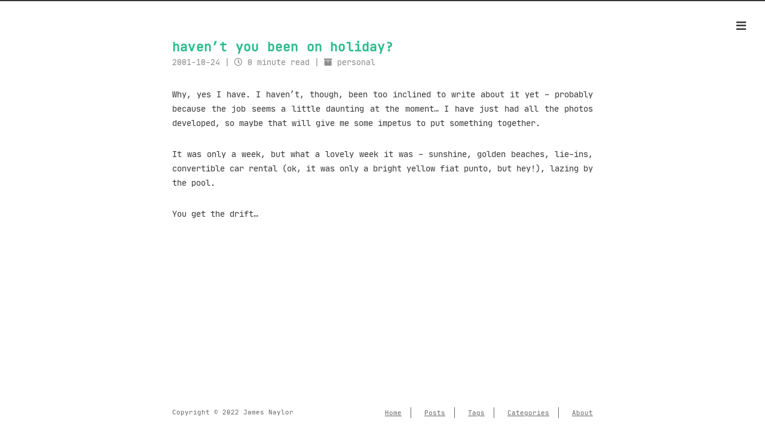

--- FILE ---
content_type: text/html
request_url: http://skinnyjimmy.com/posts/2001-10-24-havent-you-been-on-holiday/
body_size: 3563
content:
<!DOCTYPE html>
<html lang="en-us">
<head>
  <link rel="preload" href="/lib/font-awesome/webfonts/fa-brands-400.woff2" as="font" type="font/woff2" crossorigin="anonymous">
  <link rel="preload" href="/lib/font-awesome/webfonts/fa-regular-400.woff2" as="font" type="font/woff2" crossorigin="anonymous">
  <link rel="preload" href="/lib/font-awesome/webfonts/fa-solid-900.woff2" as="font" type="font/woff2" crossorigin="anonymous">
  <link rel="preload" href="/lib/JetBrainsMono/web/woff2/JetBrainsMono-Regular.woff2" as="font" type="font/woff2" crossorigin="anonymous">
  <script type="text/javascript" src="https://latest.cactus.chat/cactus.js"></script>
  <link rel="stylesheet" href="https://latest.cactus.chat/style.css" type="text/css">
  <meta charset="utf-8">
  <meta http-equiv="X-UA-Compatible" content="IE=edge">
  <title> haven’t you been on holiday? | skinnyjimmy [.] com</title>
  <link rel = 'canonical' href = 'http://skinnyjimmy.com/posts/2001-10-24-havent-you-been-on-holiday/'>
  <meta name="description" content="skinnyjimmy.com - the home of some [very] occassional thoughts and photos...">
  <meta name="viewport" content="width=device-width, initial-scale=1">
  <meta name="robots" content="all,follow">
  <meta name="googlebot" content="index,follow,snippet,archive">
  <meta property="og:title" content="haven’t you been on holiday?" />
<meta property="og:description" content="Why, yes I have. I haven’t, though, been too inclined to write about it yet – probably because the job seems a little daunting at the moment… I have just had all the photos developed, so maybe that will give me some impetus to put something together.
It was only a week, but what a lovely week it was – sunshine, golden beaches, lie-ins, convertible car rental (ok, it was only a bright yellow fiat punto, but hey!" />
<meta property="og:type" content="article" />
<meta property="og:url" content="http://skinnyjimmy.com/posts/2001-10-24-havent-you-been-on-holiday/" /><meta property="article:section" content="posts" />
<meta property="article:published_time" content="2001-10-24T00:00:00+00:00" />
<meta property="article:modified_time" content="2001-10-24T00:00:00+00:00" />


  <meta name="twitter:card" content="summary"/>
<meta name="twitter:title" content="haven’t you been on holiday?"/>
<meta name="twitter:description" content="Why, yes I have. I haven’t, though, been too inclined to write about it yet – probably because the job seems a little daunting at the moment… I have just had all the photos developed, so maybe that will give me some impetus to put something together.
It was only a week, but what a lovely week it was – sunshine, golden beaches, lie-ins, convertible car rental (ok, it was only a bright yellow fiat punto, but hey!"/>

  
  
    
  
  
  <link rel="stylesheet" href="http://skinnyjimmy.com/css/styles.94f653e9e151e28067a7c5dbbc4600cbd5a3c721e79faaf971e523c40f3b249b8e4f20bb57810dfffa8d559ca5c140fd56eb4cd9c0853113ad08e66afdb08bdd.css" integrity="sha512-lPZT6eFR4oBnp8XbvEYAy9WjxyHnn6r5ceUjxA87JJuOTyC7V4EN//qNVZylwUD9VutM2cCFMROtCOZq/bCL3Q=="> 

  
  
  
    <!--[if lt IE 9]>
      <script src="https://oss.maxcdn.com/html5shiv/3.7.2/html5shiv.min.js"></script>
      <script src="https://oss.maxcdn.com/respond/1.4.2/respond.min.js"></script>
    <![endif]-->
  

  
<link rel="icon" type="image/png" href="http://skinnyjimmy.com/images/favicon.ico" />

  
  
  
  


<link rel="stylesheet" href=/lib/font-awesome/css/all.min.css>
<script src=/lib/jquery/jquery.min.js></script>
<script src=/js/main.js></script>

<script src=/js/code-copy.js></script>





</head>
<body class="max-width mx-auto px3 ltr">
  <div class="content index py4">

  <div id="header-post">
  <a id="menu-icon" href="#"><i class="fas fa-bars fa-lg"></i></a>
  <a id="menu-icon-tablet" href="#"><i class="fas fa-bars fa-lg"></i></a>
  <a id="top-icon-tablet" href="#" onclick="$('html, body').animate({ scrollTop: 0 }, 'fast');" style="display:none;" aria-label="Top of Page"><i class="fas fa-chevron-up fa-lg"></i></a>
  <span id="menu">
    <span id="nav">
      <ul>
         
        <li><a href="/">Home</a></li>
         
        <li><a href="/posts">Posts</a></li>
         
        <li><a href="/tags">Tags</a></li>
         
        <li><a href="/categories">Categories</a></li>
         
        <li><a href="/about">About</a></li>
        
      </ul>
    </span>
    <br/>
    <span id="actions">
      <ul>
        
        <li>
          <a class="icon" href=" http://skinnyjimmy.com/posts/2001-10-22-just-playing-with/" aria-label="Previous">
            <i class="fas fa-chevron-left" aria-hidden="true" onmouseover="$('#i-prev').toggle();" onmouseout="$('#i-prev').toggle();"></i>
          </a>
        </li>
        
        
        <li>
          <a class="icon" href="http://skinnyjimmy.com/posts/2001-10-24-but-i-sense-restlessness/" aria-label="Next">
            <i class="fas fa-chevron-right" aria-hidden="true" onmouseover="$('#i-next').toggle();" onmouseout="$('#i-next').toggle();"></i>
          </a>
        </li>
        
        <li>
          <a class="icon" href="#" onclick="$('html, body').animate({ scrollTop: 0 }, 'fast');" aria-label="Top of Page">
            <i class="fas fa-chevron-up" aria-hidden="true" onmouseover="$('#i-top').toggle();" onmouseout="$('#i-top').toggle();"></i>
          </a>
        </li>
        <li>
          <a class="icon" href="#" aria-label="Share">
            <i class="fas fa-share-alt" aria-hidden="true" onmouseover="$('#i-share').toggle();" onmouseout="$('#i-share').toggle();" onclick="$('#share').toggle();return false;"></i>
          </a>
        </li>
      </ul>
      <span id="i-prev" class="info" style="display:none;">Previous post</span>
      <span id="i-next" class="info" style="display:none;">Next post</span>
      <span id="i-top" class="info" style="display:none;">Back to top</span>
      <span id="i-share" class="info" style="display:none;">Share post</span>
    </span>
    <br/>
    <div id="share" style="display: none">
      
      <ul>
  
  
    
  
  
  <li>
    <a class="icon" href="http://www.facebook.com/sharer.php?u=http%3a%2f%2fskinnyjimmy.com%2fposts%2f2001-10-24-havent-you-been-on-holiday%2f" aria-label="Facebook">
      <i class="fab fa-facebook " aria-hidden="true"></i>
    </a>
  </li>
  <li>
    <a class="icon" href="https://twitter.com/share?url=http%3a%2f%2fskinnyjimmy.com%2fposts%2f2001-10-24-havent-you-been-on-holiday%2f&text=haven%e2%80%99t%20you%20been%20on%20holiday%3f" aria-label="Twitter">
      <i class="fab fa-twitter " aria-hidden="true"></i>
    </a>
  </li>
  <li>
    <a class="icon" href="http://www.linkedin.com/shareArticle?url=http%3a%2f%2fskinnyjimmy.com%2fposts%2f2001-10-24-havent-you-been-on-holiday%2f&title=haven%e2%80%99t%20you%20been%20on%20holiday%3f" aria-label="Linkedin">
      <i class="fab fa-linkedin " aria-hidden="true"></i>
    </a>
  </li>
  <li>
    <a class="icon" href="https://pinterest.com/pin/create/bookmarklet/?url=http%3a%2f%2fskinnyjimmy.com%2fposts%2f2001-10-24-havent-you-been-on-holiday%2f&is_video=false&description=haven%e2%80%99t%20you%20been%20on%20holiday%3f" aria-label="Pinterest">
      <i class="fab fa-pinterest " aria-hidden="true"></i>
    </a>
  </li>
  <li>
    <a class="icon" href="mailto:?subject=haven%e2%80%99t%20you%20been%20on%20holiday%3f&body=Check out this article: http%3a%2f%2fskinnyjimmy.com%2fposts%2f2001-10-24-havent-you-been-on-holiday%2f" aria-label="Email">
      <i class="fas fa-envelope " aria-hidden="true"></i>
    </a>
  </li>
  <li>
    <a class="icon" href="https://getpocket.com/save?url=http%3a%2f%2fskinnyjimmy.com%2fposts%2f2001-10-24-havent-you-been-on-holiday%2f&title=haven%e2%80%99t%20you%20been%20on%20holiday%3f" aria-label="Pocket">
      <i class="fab fa-get-pocket " aria-hidden="true"></i>
    </a>
  </li>
  <li>
    <a class="icon" href="http://reddit.com/submit?url=http%3a%2f%2fskinnyjimmy.com%2fposts%2f2001-10-24-havent-you-been-on-holiday%2f&title=haven%e2%80%99t%20you%20been%20on%20holiday%3f" aria-label="reddit">
      <i class="fab fa-reddit " aria-hidden="true"></i>
    </a>
  </li>
  <li>
    <a class="icon" href="http://www.tumblr.com/share/link?url=http%3a%2f%2fskinnyjimmy.com%2fposts%2f2001-10-24-havent-you-been-on-holiday%2f&name=haven%e2%80%99t%20you%20been%20on%20holiday%3f&description=Why%2c%20yes%20I%20have.%20I%20haven%e2%80%99t%2c%20though%2c%20been%20too%20inclined%20to%20write%20about%20it%20yet%20%e2%80%93%20probably%20because%20the%20job%20seems%20a%20little%20daunting%20at%20the%20moment%e2%80%a6%20I%20have%20just%20had%20all%20the%20photos%20developed%2c%20so%20maybe%20that%20will%20give%20me%20some%20impetus%20to%20put%20something%20together.%0aIt%20was%20only%20a%20week%2c%20but%20what%20a%20lovely%20week%20it%20was%20%e2%80%93%20sunshine%2c%20golden%20beaches%2c%20lie-ins%2c%20convertible%20car%20rental%20%28ok%2c%20it%20was%20only%20a%20bright%20yellow%20fiat%20punto%2c%20but%20hey%21" aria-label="Tumblr">
      <i class="fab fa-tumblr " aria-hidden="true"></i>
    </a>
  </li>
  <li>
    <a class="icon" href="https://news.ycombinator.com/submitlink?u=http%3a%2f%2fskinnyjimmy.com%2fposts%2f2001-10-24-havent-you-been-on-holiday%2f&t=haven%e2%80%99t%20you%20been%20on%20holiday%3f" aria-label="Hacker News">
      <i class="fab fa-hacker-news " aria-hidden="true"></i>
    </a>
  </li>
</ul>

    </div>
    
    <div id="toc">
      <nav id="TableOfContents"></nav>
    </div>
    
  </span>
</div>


  <article class="post" itemscope itemtype="http://schema.org/BlogPosting">
    <header>
      <h1 class="posttitle" itemprop="name headline">
        haven’t you been on holiday?
      </h1>
      <div class="meta">
        
        <div class="postdate">
          
          <time datetime="2001-10-24 00:00:00 &#43;0000 UTC" itemprop="datePublished">2001-10-24</time>
          
        </div>
        
        
        <div class="article-read-time">
          <i class="far fa-clock"></i>
          
          0 minute read
        </div>
        
        
        <div class="article-category">
            <i class="fas fa-archive"></i>
            
            
            <a class="category-link" href="/categories/personal">personal</a>
            
        </div>
        
        
      </div>
    </header>


  
    
    <div class="content" itemprop="articleBody">
      <p>Why, yes I have. I haven’t, though, been too inclined to write about it yet – probably because the job seems a little daunting at the moment… I have just had all the photos developed, so maybe that will give me some impetus to put something together.</p>
<p>It was only a week, but what a lovely week it was – sunshine, golden beaches, lie-ins, convertible car rental (ok, it was only a bright yellow fiat punto, but hey!), lazing by the pool.</p>
<p>You get the drift…</p>

    </div>
  </article>

  
  






  <div id="footer-post-container">
  <div id="footer-post">

    <div id="nav-footer" style="display: none">
      <ul>
         
          <li><a href="/">Home</a></li>
         
          <li><a href="/posts">Posts</a></li>
         
          <li><a href="/tags">Tags</a></li>
         
          <li><a href="/categories">Categories</a></li>
         
          <li><a href="/about">About</a></li>
        
      </ul>
    </div>

    
    <div id="toc-footer" style="display: none">
      <nav id="TableOfContents"></nav>
    </div>
    

    <div id="share-footer" style="display: none">
      
      <ul>
  
  
    
  
  
  <li>
    <a class="icon" href="http://www.facebook.com/sharer.php?u=http%3a%2f%2fskinnyjimmy.com%2fposts%2f2001-10-24-havent-you-been-on-holiday%2f" aria-label="Facebook">
      <i class="fab fa-facebook fa-lg" aria-hidden="true"></i>
    </a>
  </li>
  <li>
    <a class="icon" href="https://twitter.com/share?url=http%3a%2f%2fskinnyjimmy.com%2fposts%2f2001-10-24-havent-you-been-on-holiday%2f&text=haven%e2%80%99t%20you%20been%20on%20holiday%3f" aria-label="Twitter">
      <i class="fab fa-twitter fa-lg" aria-hidden="true"></i>
    </a>
  </li>
  <li>
    <a class="icon" href="http://www.linkedin.com/shareArticle?url=http%3a%2f%2fskinnyjimmy.com%2fposts%2f2001-10-24-havent-you-been-on-holiday%2f&title=haven%e2%80%99t%20you%20been%20on%20holiday%3f" aria-label="Linkedin">
      <i class="fab fa-linkedin fa-lg" aria-hidden="true"></i>
    </a>
  </li>
  <li>
    <a class="icon" href="https://pinterest.com/pin/create/bookmarklet/?url=http%3a%2f%2fskinnyjimmy.com%2fposts%2f2001-10-24-havent-you-been-on-holiday%2f&is_video=false&description=haven%e2%80%99t%20you%20been%20on%20holiday%3f" aria-label="Pinterest">
      <i class="fab fa-pinterest fa-lg" aria-hidden="true"></i>
    </a>
  </li>
  <li>
    <a class="icon" href="mailto:?subject=haven%e2%80%99t%20you%20been%20on%20holiday%3f&body=Check out this article: http%3a%2f%2fskinnyjimmy.com%2fposts%2f2001-10-24-havent-you-been-on-holiday%2f" aria-label="Email">
      <i class="fas fa-envelope fa-lg" aria-hidden="true"></i>
    </a>
  </li>
  <li>
    <a class="icon" href="https://getpocket.com/save?url=http%3a%2f%2fskinnyjimmy.com%2fposts%2f2001-10-24-havent-you-been-on-holiday%2f&title=haven%e2%80%99t%20you%20been%20on%20holiday%3f" aria-label="Pocket">
      <i class="fab fa-get-pocket fa-lg" aria-hidden="true"></i>
    </a>
  </li>
  <li>
    <a class="icon" href="http://reddit.com/submit?url=http%3a%2f%2fskinnyjimmy.com%2fposts%2f2001-10-24-havent-you-been-on-holiday%2f&title=haven%e2%80%99t%20you%20been%20on%20holiday%3f" aria-label="reddit">
      <i class="fab fa-reddit fa-lg" aria-hidden="true"></i>
    </a>
  </li>
  <li>
    <a class="icon" href="http://www.tumblr.com/share/link?url=http%3a%2f%2fskinnyjimmy.com%2fposts%2f2001-10-24-havent-you-been-on-holiday%2f&name=haven%e2%80%99t%20you%20been%20on%20holiday%3f&description=Why%2c%20yes%20I%20have.%20I%20haven%e2%80%99t%2c%20though%2c%20been%20too%20inclined%20to%20write%20about%20it%20yet%20%e2%80%93%20probably%20because%20the%20job%20seems%20a%20little%20daunting%20at%20the%20moment%e2%80%a6%20I%20have%20just%20had%20all%20the%20photos%20developed%2c%20so%20maybe%20that%20will%20give%20me%20some%20impetus%20to%20put%20something%20together.%0aIt%20was%20only%20a%20week%2c%20but%20what%20a%20lovely%20week%20it%20was%20%e2%80%93%20sunshine%2c%20golden%20beaches%2c%20lie-ins%2c%20convertible%20car%20rental%20%28ok%2c%20it%20was%20only%20a%20bright%20yellow%20fiat%20punto%2c%20but%20hey%21" aria-label="Tumblr">
      <i class="fab fa-tumblr fa-lg" aria-hidden="true"></i>
    </a>
  </li>
  <li>
    <a class="icon" href="https://news.ycombinator.com/submitlink?u=http%3a%2f%2fskinnyjimmy.com%2fposts%2f2001-10-24-havent-you-been-on-holiday%2f&t=haven%e2%80%99t%20you%20been%20on%20holiday%3f" aria-label="Hacker News">
      <i class="fab fa-hacker-news fa-lg" aria-hidden="true"></i>
    </a>
  </li>
</ul>

    </div>

    <div id="actions-footer">
      
        <a id="menu-toggle" class="icon" href="#" onclick="$('#nav-footer').toggle();return false;" aria-label="Menu">
          <i class="fas fa-bars fa-lg" aria-hidden="true"></i> Menu</a>
        
        <a id="toc-toggle" class="icon" href="#" onclick="$('#toc-footer').toggle();return false;" aria-label="TOC">
          <i class="fas fa-list fa-lg" aria-hidden="true"></i> TOC</a>
        
        <a id="share-toggle" class="icon" href="#" onclick="$('#share-footer').toggle();return false;" aria-label="Share">
          <i class="fas fa-share-alt fa-lg" aria-hidden="true"></i> share</a>
        <a id="top" style="display:none" class="icon" href="#" onclick="$('html, body').animate({ scrollTop: 0 }, 'fast');" aria-label="Top of Page">
          <i class="fas fa-chevron-up fa-lg" aria-hidden="true"></i> Top</a>
    </div>

  </div>
</div>


  <footer id="footer">
  <div class="footer-left">
    Copyright  &copy; 2022  James Naylor 
  </div>
  <div class="footer-right">
    <nav>
      <ul>
         
        <li><a href="/">Home</a></li>
         
        <li><a href="/posts">Posts</a></li>
         
        <li><a href="/tags">Tags</a></li>
         
        <li><a href="/categories">Categories</a></li>
         
        <li><a href="/about">About</a></li>
        
      </ul>
    </nav>
  </div>
</footer>


  </div>
</body>

</html>


--- FILE ---
content_type: text/css
request_url: http://skinnyjimmy.com/css/styles.94f653e9e151e28067a7c5dbbc4600cbd5a3c721e79faaf971e523c40f3b249b8e4f20bb57810dfffa8d559ca5c140fd56eb4cd9c0853113ad08e66afdb08bdd.css
body_size: 5601
content:
.inline{display:inline}.block{display:block}.inline-block{display:inline-block}.table{display:table}.table-cell{display:table-cell}.overflow-hidden{overflow:hidden}.overflow-scroll{overflow:scroll}.overflow-auto{overflow:auto}.clearfix:before,.clearfix:after{display:table;content:" "}.clearfix:after{clear:both}.left{float:left}.right{float:right}.fit{max-width:100%}.truncate{display:inline-block;overflow:hidden;text-overflow:ellipsis;white-space:nowrap}.max-width-1{max-width:24rem}.max-width-2{max-width:32rem}.max-width-3{max-width:48rem}.max-width-4{max-width:64rem}.border-box{box-sizing:border-box}.m0{margin:0}.mt0{margin-top:0}.mr0{margin-right:0}.mb0{margin-bottom:0}.ml0{margin-left:0}.mx0{margin-right:0;margin-left:0}.my0{margin-top:0;margin-bottom:0}.m1{margin:.5rem}.mt1{margin-top:.5rem}.mr1{margin-right:.5rem}.mb1{margin-bottom:.5rem}.ml1{margin-left:.5rem}.mx1{margin-right:.5rem;margin-left:.5rem}.my1{margin-top:.5rem;margin-bottom:.5rem}.m2{margin:1rem}.mt2{margin-top:1rem}.mr2{margin-right:1rem}.mb2{margin-bottom:1rem}.ml2{margin-left:1rem}.mx2{margin-right:1rem;margin-left:1rem}.my2{margin-top:1rem;margin-bottom:1rem}.m3{margin:2rem}.mt3{margin-top:2rem}.mr3{margin-right:2rem}.mb3{margin-bottom:2rem}.ml3{margin-left:2rem}.mx3{margin-right:2rem;margin-left:2rem}.my3{margin-top:2rem;margin-bottom:2rem}.m4{margin:4rem}.mt4{margin-top:4rem}.mr4{margin-right:4rem}.mb4{margin-bottom:4rem}.ml4{margin-left:4rem}.mx4{margin-right:4rem;margin-left:4rem}.my4{margin-top:4rem;margin-bottom:4rem}.mxn1{margin-right:-.5rem;margin-left:-.5rem}.mxn2{margin-right:-1rem;margin-left:-1rem}.mxn3{margin-right:-2rem;margin-left:-2rem}.mxn4{margin-right:-4rem;margin-left:-4rem}.ml-auto{margin-left:auto}.mr-auto{margin-right:auto}.mx-auto{margin-right:auto;margin-left:auto}.p0{padding:0}.pt0{padding-top:0}.pr0{padding-right:0}.pb0{padding-bottom:0}.pl0{padding-left:0}.px0{padding-right:0;padding-left:0}.py0{padding-top:0;padding-bottom:0}.p1{padding:.5rem}.pt1{padding-top:.5rem}.pr1{padding-right:.5rem}.pb1{padding-bottom:.5rem}.pl1{padding-left:.5rem}.py1{padding-top:.5rem;padding-bottom:.5rem}.px1{padding-right:.5rem;padding-left:.5rem}.p2{padding:1rem}.pt2{padding-top:1rem}.pr2{padding-right:1rem}.pb2{padding-bottom:1rem}.pl2{padding-left:1rem}.py2{padding-top:1rem;padding-bottom:1rem}.px2{padding-right:1rem;padding-left:1rem}.p3{padding:2rem}.pt3{padding-top:2rem}.pr3{padding-right:2rem}.pb3{padding-bottom:2rem}.pl3{padding-left:2rem}.py3{padding-top:2rem;padding-bottom:2rem}.px3{padding-right:2rem;padding-left:2rem}.p4{padding:4rem}.pt4{padding-top:4rem}.pr4{padding-right:4rem}.pb4{padding-bottom:4rem}.pl4{padding-left:4rem}.py4{padding-top:4rem;padding-bottom:4rem}.px4{padding-right:4rem;padding-left:4rem}h1,.h1{display:block;margin-top:3rem;margin-bottom:1rem;color:#2bbc8a;letter-spacing:.01em;font-weight:700;font-style:normal;font-size:1.5em;-moz-osx-font-smoothing:grayscale;-webkit-font-smoothing:antialiased}h2,.h2{position:relative;display:block;margin-top:2rem;margin-bottom:.5rem;color:#383838;text-transform:none;letter-spacing:normal;font-weight:bold;font-size:1rem}h3{color:#383838;text-decoration:underline;font-weight:bold;font-size:.9rem}h4 h5 h6{display:inline;text-decoration:none;color:#8c8c8c;font-weight:bold;font-size:.9rem}h3 h4 h5 h6{margin-top:.9rem;margin-bottom:.5rem}hr{border:0.5px dashed #8c8c8c;opacity:.5;margin:0;margin-top:20px;margin-bottom:20px}strong{font-weight:bold}em cite{font-style:italic}sup sub{position:relative;vertical-align:baseline;font-size:.75em;line-height:0}sup{top:-.5em}sub{bottom:-.2em}small{font-size:.85em}acronym abbr{border-bottom:1px dotted}ul ol dl{line-height:1.725}ul ul,ol ul,ul ol,ol ol{margin-top:0;margin-bottom:0}ol{list-style:decimal}dt{font-weight:bold}table{width:100%;border-collapse:collapse;text-align:left;font-size:12px;overflow:auto;display:block}th{padding:8px;border-bottom:1px dashed #666;color:#383838;font-weight:bold;font-size:13px}td{padding:0 8px;border-bottom:none}@font-face{font-style:normal;font-family:"JetBrains Mono";font-display:swap;src:local("JetBrains Mono"),local("JetBrains-Mono"),url("../lib/JetBrainsMono/web/woff2/JetBrainsMono-Regular.woff2") format("woff2"),url("../lib/JetBrainsMono/web/woff/JetBrainsMono-Regular.woff") format("woff"),url("../lib/JetBrainsMono/web/eot/JetBrainsMono-Regular.eot") format("embedded-opentype"),url("../lib/JetBrainsMono/ttf/JetBrainsMono-Regular.ttf") format("truetype")}*,*:before,*:after{box-sizing:border-box}html{margin:0;padding:0;height:100%;border-top:2px solid #383838;-webkit-text-size-adjust:100%;-ms-text-size-adjust:100%}body{margin:0;height:100%;background-color:#fff;color:#383838;font-display:swap;font-weight:400;font-size:14px;font-family:"JetBrains Mono",monospace;line-height:1.725;text-rendering:geometricPrecision;flex:1;-moz-osx-font-smoothing:grayscale;-webkit-font-smoothing:antialiased}.content{position:relative;display:flex;flex-direction:column;min-height:100%;overflow-wrap:break-word}.content p{hyphens:auto;-moz-hyphens:auto;-ms-hyphens:auto;-webkit-hyphens:auto}.content code{hyphens:manual;-moz-hyphens:manual;-ms-hyphens:manual;-webkit-hyphens:manual}.content a{color:#383838;text-decoration:none;background-image:linear-gradient(transparent, transparent 5px, #383838 5px, #383838);background-position:bottom;background-size:100% 6px;background-repeat:repeat-x}.content a:hover{background-image:linear-gradient(transparent, transparent 4px, #d480aa 4px, #d480aa)}.content a.icon{background:none}.content a.icon:hover{color:#d480aa}.content h1 a,.content .h1 a,.content h2 a,.content h3 a,.content h4 a,.content h5 a,.content h6 a{background:none;color:inherit;text-decoration:none}.content h1 a:hover,.content .h1 a:hover,.content h2 a:hover,.content h3 a:hover,.content h4 a:hover,.content h5 a:hover,.content h6 a:hover{background-image:linear-gradient(transparent, transparent 6px, #d480aa 6px, #d480aa);background-position:bottom;background-size:100% 6px;background-repeat:repeat-x}.content h6 a{background:none;color:inherit;text-decoration:none}.content h6 a:hover{background-image:linear-gradient(transparent, transparent 6px, #d480aa 6px, #d480aa);background-position:bottom;background-size:100% 6px;background-repeat:repeat-x}@media (min-width: 540px){.image-wrap{flex-direction:row;margin-bottom:2rem}.image-wrap .image-block{flex:1 0 35%;margin-right:2rem}.image-wrap p{flex:1 0 65%}}.max-width{max-width:48rem}@media (max-width: 480px){.px3{padding-right:1rem;padding-left:1rem}.my4{margin-top:2rem;margin-bottom:2rem}}@media (min-width: 480px){p{text-align:justify}}#header{margin:0 auto 2rem;width:100%}#header h1,#header .h1{margin-top:0;margin-bottom:0;color:#383838;letter-spacing:.01em;font-weight:700;font-style:normal;font-size:1.5rem;line-height:2rem;-moz-osx-font-smoothing:grayscale;-webkit-font-smoothing:antialiased}#header a{background:none;color:inherit;text-decoration:none}#header #logo{display:inline-block;float:left;margin-right:20px;width:50px;height:50px;border-radius:5px;background-size:50px 50px;background-repeat:no-repeat;filter:grayscale(100%);-webkit-filter:grayscale(100%)}#header #nav{color:#2bbc8a;letter-spacing:.01em;font-weight:200;font-style:normal;font-size:.8rem}#header #nav ul{margin:0;padding:0;list-style-type:none;line-height:15px}#header #nav ul a{margin-right:15px;color:#2bbc8a}#header #nav ul a:hover{background-image:linear-gradient(transparent, transparent 5px, #2bbc8a 5px, #2bbc8a);background-position:bottom;background-size:100% 6px;background-repeat:repeat-x}#header #nav ul li{display:inline-block;margin-right:15px;border-right:1px dotted;border-color:#2bbc8a;vertical-align:middle}#header #nav ul .icon{display:none}#header #nav ul li:last-child{margin-right:0;border-right:0}#header #nav ul li:last-child a{margin-right:0}#header:hover #logo{filter:none;-webkit-filter:none}@media screen and (max-width: 480px){#header #title{display:table;margin-right:5rem;min-height:50px}#header #title h1{display:table-cell;vertical-align:middle}#header #nav ul a:hover{background:none}#header #nav ul li{display:none;border-right:0}#header #nav ul li.icon{position:absolute;top:77px;right:1rem;display:inline-block}#header #nav ul.responsive li{display:block}#header #nav li:not(:first-child){padding-top:1rem;padding-left:70px;font-size:1rem}}#header-post{position:fixed;top:2rem;right:0;display:inline-block;float:right;z-index:100}#header-post a{background:none;color:inherit;text-decoration:none}#header-post a.icon{background:none}#header-post a.icon:hover{color:#d480aa}#header-post nav ul{display:block;list-style-image:none;list-style-position:outside;list-style-type:none;padding-inline-start:40px}#header-post nav ul li{display:list-item;margin-right:0px}#header-post nav>ul{margin-block-end:1em;margin-block-start:1em}#header-post ul{display:inline-block;margin:0;padding:0;list-style-type:none}#header-post ul li{display:inline-block;margin-right:15px;vertical-align:middle}#header-post ul li:last-child{margin-right:0}#header-post #menu-icon{float:right;margin-right:2rem;margin-left:15px}#header-post #menu-icon:hover{color:#2bbc8a}#header-post #menu-icon-tablet{float:right;margin-right:2rem;margin-left:15px}#header-post #menu-icon-tablet:hover{color:#2bbc8a}#header-post #top-icon-tablet{position:fixed;right:2rem;bottom:2rem;margin-right:2rem;margin-left:15px}#header-post #top-icon-tablet:hover{color:#2bbc8a}#header-post .active{color:#2bbc8a}#header-post #menu{visibility:hidden;margin-right:2rem}#header-post #nav{color:#2bbc8a;letter-spacing:.01em;font-weight:200;font-style:normal;font-size:.8rem}#header-post #nav ul{line-height:15px}#header-post #nav ul a{margin-right:15px;color:#2bbc8a}#header-post #nav ul a:hover{background-image:linear-gradient(transparent, transparent 5px, #2bbc8a 5px, #2bbc8a);background-position:bottom;background-size:100% 6px;background-repeat:repeat-x}#header-post #nav ul li{border-right:1px dotted #2bbc8a}#header-post #nav ul li:last-child{margin-right:0;border-right:0}#header-post #nav ul li:last-child a{margin-right:0}#header-post #actions{float:right;margin-top:2rem;margin-right:2rem;width:100%;text-align:right}#header-post #actions ul{display:block}#header-post #actions .info{display:block;font-style:italic}#header-post #share{clear:both;padding-top:1rem;padding-right:2rem;text-align:right}#header-post #share li{display:block;margin:0}#header-post #toc{float:right;clear:both;overflow:auto;margin-top:1rem;padding-right:2rem;max-width:20em;max-height:calc(95vh - 7rem);text-align:right}#header-post #toc a:hover{color:#d480aa}#header-post #toc nav>ul>li{color:#383838;font-size:.8rem}#header-post #toc nav>ul>li:before{color:#2bbc8a;content:"#";margin-right:8px}#header-post #toc nav>ul>li>ul>li{color:#666;font-size:.7rem}#header-post #toc nav>ul>li>ul>li:before{color:#2bbc8a;content:"·";font-weight:bold;margin-right:3px}#header-post #toc nav>ul>li>ul>li>ul>li{color:#333;font-size:.4rem}#header-post #toc .toc-level-5{display:none}#header-post #toc .toc-level-6{display:none}#header-post #toc .toc-number{display:none}@media screen and (max-width: 500px){#header-post{display:none}}@media screen and (max-width: 900px){#header-post #menu-icon{display:none}#header-post #actions{display:none}}@media screen and (max-width: 1199px){#header-post #toc{display:none}}@media screen and (min-width: 900px){#header-post #menu-icon-tablet{display:none !important}#header-post #top-icon-tablet{display:none !important}}@media screen and (min-width: 1199px){#header-post #actions{width:auto}#header-post #actions ul{display:inline-block;float:right}#header-post #actions .info{display:inline;float:left;margin-right:2rem;font-style:italic}}#footer-post{position:fixed;right:0;bottom:0;left:0;z-index:5000000;width:100%;border-top:1px solid #666;background:#fafafa;transition:opacity .2s}#footer-post a{background:none;color:inherit;text-decoration:none}#footer-post a.icon{background:none}#footer-post a.icon:hover{color:#d480aa}#footer-post #nav-footer{padding-right:1rem;padding-left:1rem;background:#e6e6e6;text-align:center}#footer-post #nav-footer a{color:#2bbc8a;font-size:1em}#footer-post #nav-footer a:hover{background-image:linear-gradient(transparent, transparent 5px, #2bbc8a 5px, #2bbc8a);background-position:bottom;background-size:100% 6px;background-repeat:repeat-x}#footer-post #nav-footer ul{display:table;margin:0;padding:0;width:100%;list-style-type:none}#footer-post #nav-footer ul li{display:inline-table;padding:10px;width:20%;vertical-align:middle}#footer-post #actions-footer{overflow:auto;margin-top:1rem;margin-bottom:1rem;padding-right:1rem;padding-left:1rem;width:100%;text-align:center;white-space:nowrap}#footer-post #actions-footer a{display:inline-block;padding-left:1rem;color:#2bbc8a}#footer-post #share-footer{padding-right:1rem;padding-left:1rem;background:#e6e6e6;text-align:center}#footer-post #share-footer ul{display:table;margin:0;padding:0;width:100%;list-style-type:none}#footer-post #share-footer ul li{display:inline-table;padding:10px;width:20%;vertical-align:middle}#footer-post #toc-footer{clear:both;padding-top:1rem;padding-bottom:1rem;background:#e6e6e6;text-align:left}#footer-post #toc-footer #TableOfContents ul{margin:0;padding-left:20px;list-style-type:none}#footer-post #toc-footer #TableOfContents ul li{line-height:30px}#footer-post #toc-footer a:hover{color:#d480aa}#footer-post #toc-footer #TableOfContents>ul>li{color:#383838;font-size:.8rem}#footer-post #toc-footer #TableOfContents>ul>li:before{color:#2bbc8a;content:"#";margin-right:8px}#footer-post #toc-footer #TableOfContents>ul>li>ul>li{color:#666;font-size:.7rem;line-height:15px}#footer-post #toc-footer #TableOfContents>ul>li>ul>li:before{color:#2bbc8a;content:"·";font-weight:bold;margin-right:3px}#footer-post #toc-footer #TableOfContents>ul>li>ul>li>ul>li{display:none}@media screen and (min-width: 500px){#footer-post-container{display:none}}.post-list{padding:0}.post-list .post-item{margin-bottom:1rem;margin-left:0;list-style-type:none}.post-list .post-item .meta{display:block;margin-right:16px;min-width:100px;color:#666;font-size:14px}@media (min-width: 480px){.post-list .post-item{display:flex;margin-bottom:5px}.post-list .post-item .meta{text-align:left}}.project-list{padding:0;list-style:none}.project-list .project-item{margin-bottom:5px}.project-list .project-item p{display:inline}article header .posttitle{margin-top:0;margin-bottom:0;text-transform:none;font-size:1.5em;line-height:1.25}article header .meta{margin-top:0;margin-bottom:1rem}article header .meta *{color:#8c8c8c;font-size:.85rem}article header .author{text-transform:uppercase;letter-spacing:.01em;font-weight:700}article header .postdate{display:inline}article .content h2:before{position:absolute;top:-4px;left:-1rem;color:#2bbc8a;content:"#";font-weight:bold;font-size:1.2rem}article .content img,article .content video{display:block;margin:auto;max-width:100%;height:auto}article .content img .video-container,article .content video .video-container{position:relative;overflow:hidden;padding-top:56.25% e;height:0}article .content img .video-container iframe,article .content img .video-container object,article .content img .video-container embed,article .content video .video-container iframe,article .content video .video-container object,article .content video .video-container embed{position:absolute;top:0;left:0;margin-top:0;width:100%;height:100%}article .content img blockquote,article .content video blockquote{margin:1rem 10px;padding:.5em 10px;background:inherit;color:#2bbc8a;quotes:"\201C" "\201D" "\2018" "\2019";font-weight:bold}article .content img blockquote p,article .content video blockquote p{margin:0}article .content img blockquote:before,article .content video blockquote:before{margin-right:.25em;color:#2bbc8a;content:"\201C";vertical-align:-.4em;font-size:2em;line-height:.1em}article .content img blockquote footer,article .content video blockquote footer{margin:line-height 0;color:#666;font-size:11px}article .content img blockquote footer a,article .content video blockquote footer a{background-image:linear-gradient(transparent, transparent 5px, #666 5px, #666);color:#666}article .content img blockquote footer a:hover,article .content video blockquote footer a:hover{background-image:linear-gradient(transparent, transparent 4px, #999 4px, #999);color:#999}article .content img blockquote footer cite:before,article .content video blockquote footer cite:before{padding:0 .5em;content:"—"}article .content img .pullquote,article .content video .pullquote{margin:0;width:45%;text-align:left}article .content img .pullquote.left,article .content video .pullquote.left{margin-right:1em;margin-left:.5em}article .content img .pullquote.right,article .content video .pullquote.right{margin-right:.5em;margin-left:1em}article .content img .caption,article .content video .caption{position:relative;display:block;margin-top:.5em;color:#666;text-align:center;font-size:.9em}.posttitle{text-transform:none;font-size:1.5em;line-height:1.25}.article-tag .tag-link:before{content:"#";background-image:linear-gradient(transparent, transparent 10px, #d480aa 10px, #d480aa);background-position:bottom;background-size:100% 6px;background-repeat:repeat-x}.article-category .category-link{background-image:linear-gradient(transparent, transparent 10px, #d480aa 10px, #d480aa);background-position:bottom;background-size:100% 6px;background-repeat:repeat-x}@media (min-width: 480px){.article-read-time,.article-tag,.article-category{display:inline}.article-read-time:before,.article-tag:before,.article-category:before{content:"|"}}#archive .post-list{padding:0}#archive .post-list .post-item{margin-bottom:1rem;margin-left:0;list-style-type:none}#archive .post-list .post-item .meta{display:block;margin-right:16px;min-width:100px;color:#666;font-size:14px}@media (min-width: 480px){#archive .post-list .post-item{display:flex;margin-bottom:5px;margin-left:1rem}#archive .post-list .post-item .meta{text-align:left}}.blog-post-comments{margin-top:4rem}#footer{position:absolute;bottom:0;margin-bottom:10px;width:100%;color:#666;vertical-align:top;text-align:center;font-size:11px}#footer ul{margin:0;padding:0;list-style:none}#footer li{display:inline-block;margin-right:15px;border-right:1px solid;border-color:#666;vertical-align:middle}#footer li a{margin-right:15px}#footer li:last-child{margin-right:0;border-right:0}#footer li:last-child a{margin-right:0}#footer a{color:#666;text-decoration:underline;background-image:none}#footer a:hover{color:#999}#footer .footer-left{height:20px;vertical-align:middle;line-height:20px}@media (min-width: 39rem){#footer{display:flex;flex-flow:row wrap;justify-content:space-between;align-items:center;align-content:center;margin-bottom:20px}#footer .footer-left{align-self:flex-start;margin-right:20px}#footer .footer-right{align-self:flex-end}}.pagination{display:inline-block;margin-top:2rem;width:100%;text-align:center}.pagination .page-number{color:#383838;font-size:.8rem}.pagination a{padding:4px 6px;border-radius:5px;background-image:none;color:#383838;text-decoration:none}.pagination a:hover{background-image:none}.pagination a:hover:not(.active){color:#383838}.search-input{padding:4px 7px;width:100%;outline:none;border:solid 1px #8c8c8c;border-radius:5px;background-color:#fff;color:#383838;font-size:1.2rem;-webkit-border-radius:5px;-moz-border-radius:5px}.search-input:focus{border:solid 1px #2bbc8a}#search-result ul.search-result-list{padding:0;list-style-type:none}#search-result li{margin:2em auto}#search-result a.search-result-title{background-image:none;color:#383838;text-transform:capitalize;font-weight:bold;line-height:1.2}#search-result p.search-result{overflow:hidden;margin:.4em auto;max-height:13em;text-align:justify;font-size:.8em}#search-result em.search-keyword{border-bottom:1px dashed #d480aa;color:#d480aa;font-weight:bold}.search-no-result{display:none;padding-bottom:.5em;color:#383838}#tag-cloud .tag-cloud-title{color:#666}#tag-cloud .tag-cloud-tags{clear:both;text-align:center}#tag-cloud .tag-cloud-tags a{display:inline-block;margin:10px}.tooltipped{position:relative}.tooltipped::after{position:absolute;z-index:1000000;display:none;padding:.2em .5em;-webkit-font-smoothing:subpixel-antialiased;color:#fff;font-display:swap;font-weight:400;font-size:11.2px;font-family:"JetBrains Mono",monospace;line-height:1.725;text-rendering:geometricPrecision;text-align:center;word-wrap:break-word;white-space:pre;content:attr(aria-label);background:#383838;border-radius:3px;opacity:0}.tooltipped::before{position:absolute;z-index:1000001;display:none;width:0;height:0;color:#383838;pointer-events:none;content:'';border:6px solid transparent;opacity:0}@keyframes tooltip-appear{from{opacity:0}to{opacity:1}}.tooltipped:hover::before,.tooltipped:hover::after,.tooltipped:active::before,.tooltipped:active::after,.tooltipped:focus::before,.tooltipped:focus::after{display:inline-block;text-decoration:none;animation-name:tooltip-appear;animation-duration:0.1s;animation-fill-mode:forwards;animation-timing-function:ease-in}.tooltipped-s::after,.tooltipped-sw::after{top:100%;right:50%;margin-top:6px}.tooltipped-s::before,.tooltipped-sw::before{top:auto;right:50%;bottom:-7px;margin-right:-6px;border-bottom-color:#383838}.tooltipped-sw::after{margin-right:-16px}.tooltipped-s::after{transform:translateX(50%)}#categories .category-list-title{color:#666}#categories .category-list .category-list-item .category-list-count{color:#666}#categories .category-list .category-list-item .category-list-count:before{content:" ("}#categories .category-list .category-list-item .category-list-count:after{content:")"}pre{overflow-x:auto;padding:15px 15px 10px 15px;border:1px dotted #666;border-radius:2px;-webkit-border-radius:2px;font-size:13px;font-family:"JetBrains Mono",monospace;line-height:22px;position:relative}pre .code-copy-btn{position:absolute;top:0;right:0;border:0;border-radius:0 2px;padding:0;font-family:"JetBrains Mono", monospace;font-weight:800;font-size:0.9em;line-height:1.7;color:#fff;background-color:#8c8c8c;min-width:60px;text-align:center;cursor:pointer;letter-spacing:0em}pre .code-copy-btn:hover{background-color:#666;color:#2bbc8a}pre code{display:block;padding:0;border:none}code{font-family:"JetBrains Mono",monospace;padding:0 5px;border:1px dotted #666;border-radius:2px;-webkit-border-radius:2px}.highlight>div{border-radius:2px;-webkit-border-radius:2px}.highlight pre{border:none;background:none}.highlight table pre{margin-top:0}.highlight table td:first-child pre{padding-right:0}.highlight table td:last-child pre{padding-left:0}

/*# sourceMappingURL=styles.css.map */

--- FILE ---
content_type: application/javascript
request_url: http://skinnyjimmy.com/js/main.js
body_size: 1094
content:
/**
 * Sets up Justified Gallery.
 */
if (!!$.prototype.justifiedGallery) {
  var options = {
    rowHeight: 140,
    margins: 4,
    lastRow: "justify"
  };
  $(".article-gallery").justifiedGallery(options);
}

$(document).ready(function() {

  /**
   * Shows the responsive navigation menu on mobile.
   */
  $("#header > #nav > ul > .icon").click(function() {
    $("#header > #nav > ul").toggleClass("responsive");
  });


  /**
   * Controls the different versions of  the menu in blog post articles 
   * for Desktop, tablet and mobile.
   */
  if ($(".post").length) {
    var menu = $("#menu");
    var nav = $("#menu > #nav");
    var menuIcon = $("#menu-icon, #menu-icon-tablet");

    /**
     * Display the menu on hi-res laptops and desktops.
     */
    if ($(document).width() >= 1440) {
      menu.css("visibility", "visible");
      menuIcon.addClass("active");
    }

    /**
     * Display the menu if the menu icon is clicked.
     */
    menuIcon.click(function() {
      if (menu.css("visibility") === "hidden") {
        menu.css("visibility", "visible");
        menuIcon.addClass("active");
      } else {
        menu.css("visibility", "hidden");
        menuIcon.removeClass("active");
      }
      return false;
    });

    /**
     * Add a scroll listener to the menu to hide/show the navigation links.
     */
    if (menu.length) {
      $(window).on("scroll", function() {
        var topDistance = menu.offset().top;

        // hide only the navigation links on desktop
        if (!nav.is(":visible") && topDistance < 50) {
          nav.show();
        } else if (nav.is(":visible") && topDistance > 100) {
          nav.hide();
        }

        // on tablet, hide the navigation icon as well and show a "scroll to top
        // icon" instead
        if ( ! $( "#menu-icon" ).is(":visible") && topDistance < 50 ) {
          $("#menu-icon-tablet").show();
          $("#top-icon-tablet").hide();
        } else if (! $( "#menu-icon" ).is(":visible") && topDistance > 100) {
          $("#menu-icon-tablet").hide();
          $("#top-icon-tablet").show();
        }
      });
    }

    /**
     * Show mobile navigation menu after scrolling upwards,
     * hide it again after scrolling downwards.
     */
    if ($( "#footer-post").length) {
      var lastScrollTop = 0;
      $(window).on("scroll", function() {
        var topDistance = $(window).scrollTop();

        if (topDistance > lastScrollTop){
          // downscroll -> show menu
          $("#footer-post").hide();
        } else {
          // upscroll -> hide menu
          $("#footer-post").show();
        }
        lastScrollTop = topDistance;

        // close all submenu"s on scroll
        $("#nav-footer").hide();
        $("#toc-footer").hide();
        $("#share-footer").hide();

        // show a "navigation" icon when close to the top of the page, 
        // otherwise show a "scroll to the top" icon
        if (topDistance < 50) {
          $("#actions-footer > #top").hide();
        } else if (topDistance > 100) {
          $("#actions-footer > #top").show();
        }
      });
    }
  }
});
